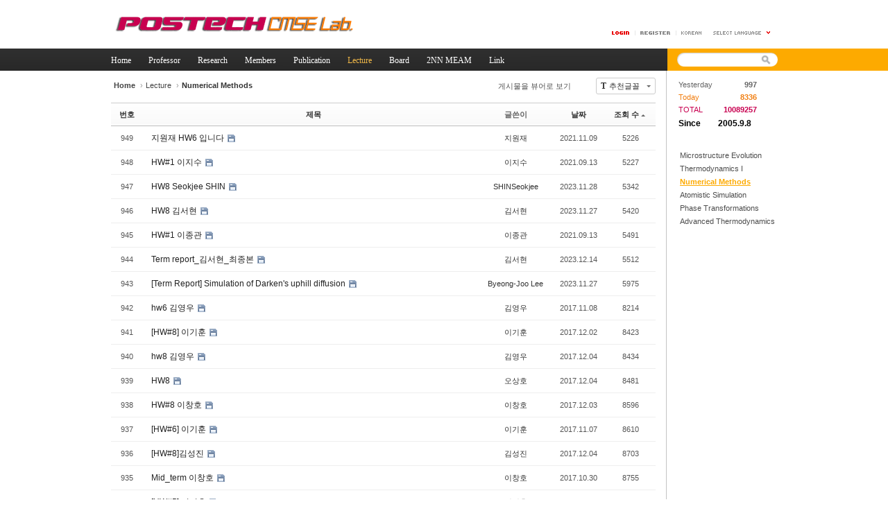

--- FILE ---
content_type: text/html; charset=UTF-8
request_url: https://cmse.postech.ac.kr/index.php?mid=lecture_numerical&page=9&sort_index=readed_count&order_type=asc
body_size: 46990
content:
<!DOCTYPE html>
<html lang="ko">
<head>
<!-- META -->
<meta charset="utf-8">
<meta name="generator" content="Rhymix">
<meta http-equiv="X-UA-Compatible" content="IE=edge">
<meta name="csrf-token" content="" />
<!-- TITLE -->
<title>cmse.postech.ac.kr - Numerical</title>
<!-- CSS -->
<link rel="stylesheet" href="/files/cache/assets/compiled/cc0b7fe2411e11dac9551e2976fdea8fc23f914e.rhymix.less.min.css?20201130172653" />
<link rel="stylesheet" href="/common/js/plugins/ui/jquery-ui.min.css?20200829234310" />
<link rel="stylesheet" href="/layouts/xe_official_v2_TmaKing/css/layout.css?20130219172952" />
<link rel="stylesheet" href="/layouts/xe_official_v2_TmaKing/css/layout@official.css?20210105153951" />
<link rel="stylesheet" href="/layouts/xe_official_v2_TmaKing/css/content.css?20140923145726" />
<link rel="stylesheet" href="/layouts/xe_official_v2_TmaKing/css/xgenesis.css?20130219172952" />
<link rel="stylesheet" href="/modules/board/skins/sketchbook5/css/board.css?20130220110530" />
<!--[if lt IE 9]><link rel="stylesheet" href="/modules/board/skins/sketchbook5/css/ie8.css?20130220110530" />
<![endif]-->
<!--[if IE 8]><link rel="stylesheet" href="/modules/board/skins/sketchbook5/css/ie8_wh.css" />
<![endif]-->
<link rel="stylesheet" href="/widgets/counter_status/skins/miznkiz_simple_counter/css/default.css?20110216201304" />
<!-- JS -->
<script src="/common/js/jquery-2.2.4.min.js?20200829234310"></script>
<script src="/files/cache/assets/minified/rhymix.min.js?20201130172653"></script>
<script src="/modules/board/tpl/js/board.js?20200829234310"></script>
<script src="/layouts/xe_official_v2_TmaKing/js/xgenesis.js?20130219172952"></script>
<script src="/layouts/xe_official_v2_TmaKing/js/chrome.js?20130219172952"></script>
<!-- RSS -->
<!-- ICONS AND OTHER LINKS -->
<link rel="shortcut icon" href="/files/attach/xeicon/favicon.ico?20130219214046" /><!-- OTHER HEADERS -->
<style type="text/css">
.bd,.bd input,.bd textarea,.bd select,.bd button,.bd table{font-family:'Segoe UI',Meiryo,'나눔고딕',NanumGothic,ng,'맑은 고딕','Malgun Gothic','돋움',Dotum,AppleGothic,sans-serif}
.bd em,.bd .color{color:#333333;}
.bd .shadow{text-shadow:1px 1px 1px ;}
.bd .bolder{color:#333333;text-shadow:2px 2px 4px ;}
.bd .bg_color{background-color:#333333;}
.bd .bg_f_color{background-color:#333333;background:-moz-linear-gradient(#FFF -50%,#333333 50%);background:-webkit-linear-gradient(#FFF -50%,#333333 50%);background:linear-gradient(to bottom,#FFF -50%,#333333 50%);}
.bd .border_color{border-color:#333333;}
.bd .bx_shadow{ -webkit-box-shadow:0 0 2px ;box-shadow:0 0 2px ;}
.viewer_with.on:before{background-color:#333333;box-shadow:0 0 2px #333333;}
#bd_zine.zine li:first-child,#bd_lst.common_notice tr:first-child td{margin-top:2px;border-top:1px solid #DDD}
</style>
<style type="text/css">
#bd_lst{margin-top:0}
#bd_lst .cate span,#bd_lst .author span,#bd_lst .last_post small{max-width:px}
</style><!-- COMMON JS VARIABLES -->
<script>
	var default_url = "https://cmse.postech.ac.kr/";
	var current_url = "https://cmse.postech.ac.kr/?mid=lecture_numerical&page=9&sort_index=readed_count&order_type=asc";
	var request_uri = "https://cmse.postech.ac.kr/";
	var current_lang = xe.current_lang = "ko";
	var current_mid = "lecture_numerical";
	var http_port = null;
	var https_port = null;
	var enforce_ssl = true;
	var cookies_ssl = false;
	var ssl_actions = [];
	var xeVid = null;
</script>
</head>
<!-- BODY START -->
<body class="ko">
<!-- PAGE CONTENT -->
<div id="xe" class="fixed orange">
	<div id="container" class="ce">
		<div id="header"> <a href="#content" class="skipToContent">Skip to content</a>
			<h1>
                                        <a href="/"><img src="https://cmse.postech.ac.kr/files/attach/images/3323/bd5bc2cd92f09636a0637dcd2066d119.png" class="iePngfix" alt="" /></a>
                            </h1>
			<hr />
			<ul class="account">
				<li class="log">
                                    <a href="#loginWindow" onclick="jQuery('#loginWindow').css('display','block');" accesskey="L"><img src="/layouts/xe_official_v2_TmaKing/img/buttonLogin.gif" width="25" height="5" alt="LOGIN" /></a>
                                </li>
                				<li class="register"><a href="/index.php?mid=lecture_numerical&amp;page=9&amp;sort_index=readed_count&amp;order_type=asc&amp;act=dispMemberSignUpForm"><span>Register</span></a></li>
                				<li class="language">
				<!-- class="language" | class="language open" -->
					<em class="ko"><span>한국어</span></em>
					<button type="button" class="sLanguage" onclick="jQuery('.language').toggleClass('open'); return false;"><span>Select Language</span></button>
					<ul class="languageList">
                        						<li class="en"><button type="button" onclick="doChangeLangType('en');return false;"><span>English</span></button></li>
                        						<li class="ja"><button type="button" onclick="doChangeLangType('ja');return false;"><span>日本語</span></button></li>
                        						<li class="zh-CN"><button type="button" onclick="doChangeLangType('zh-CN');return false;"><span>中文(中国)</span></button></li>
                        						<li class="zh-TW"><button type="button" onclick="doChangeLangType('zh-TW');return false;"><span>中文(臺灣)</span></button></li>
                        						<li class="fr"><button type="button" onclick="doChangeLangType('fr');return false;"><span>Français</span></button></li>
                        						<li class="de"><button type="button" onclick="doChangeLangType('de');return false;"><span>Deutsch</span></button></li>
                        						<li class="es"><button type="button" onclick="doChangeLangType('es');return false;"><span>Español</span></button></li>
                        					</ul>
				</li>
			</ul>
			<hr />
			<ul id="gnb" class="gnb">
                                                	                	                						<li class="black  
						">
							<a  href="/home"
								>
								<span>Home</span>
															</a>
						</li>
		                		                		                	                                	                	                						<li class="blue  
						">
							<a  href="/professor"
								>
								<span>Professor</span>
															</a>
						</li>
		                		                		                	                                	                	                						<li class="sky  
						">
							<a  href="/research"
								>
								<span>Research</span>
															</a>
						</li>
		                		                		                	                                	                	                						<li class="cyan  
						">
							<a  href="/members"
								>
								<span>Members</span>
															</a>
						</li>
		                		                		                	                                	                	                						<li class="purple  
						">
							<a  href="/publication"
								>
								<span>Publication</span>
															</a>
						</li>
		                		                		                	                                	                	                						<li class="orange selected 
						">
							<a rel="dropmenu6" href="/lecture"
								>
								<span>Lecture</span>
															</a>
						</li>
		                		                		                	                                	                	                						<li class="black  
						">
							<a rel="dropmenu7" href="/board"
								>
								<span>Board</span>
															</a>
						</li>
		                		                		                	                                	                	                						<li class="blue  
						">
							<a  href="/home_2nnmeam"
								>
								<span>2NN MEAM</span>
															</a>
						</li>
		                		                		                	                                	                	                						<li class="sky  
						">
							<a  href="/link"
								>
								<span>Link</span>
															</a>
						</li>
		                		                		                	                                	                	                                			</ul>
			<hr />
			            <!-- S: XE 검색 -->
			<form action="https://cmse.postech.ac.kr/" method="post" class="search"><input type="hidden" name="error_return_url" value="/index.php?mid=lecture_numerical&amp;page=9&amp;sort_index=readed_count&amp;order_type=asc" />
                <input type="hidden" name="vid" value="" />
                <input type="hidden" name="mid" value="lecture_numerical" />
                <input type="hidden" name="act" value="IS" />
                <input type="hidden" name="search_target" value="title_content" />
				<fieldset>
					<legend>검색</legend>
					<input name="is_keyword" type="text" title="Search" class="inputText" accesskey="S" />
					<input name="" type="image" src="/layouts/xe_official_v2_TmaKing/img/buttonSearch.gif" alt="Search" class="inputSearch" />
				</fieldset>
			</form>
            <!-- E: XE 검색 -->
            		</div>
		<hr />
		
		<div id="body">
			<div id="content">
                				<div id="googleAdsenseMainMenuDown">
									</div>
                <!--#JSPLUGIN:ui-->
<script type="text/javascript">//<![CDATA[
var lang_type = 'ko';
var default_style = 'list';
var bdBubble,lstViewer,loginNo,bdFiles_type,bdImg_opt,bdImg_link,rd_nav_side;
var loginLang = '로그인 하시겠습니까?';
var loginUrl = '/index.php?mid=lecture_numerical&page=9&sort_index=readed_count&order_type=asc&act=dispMemberLoginForm';
var loginNo = 1;
var bdImg_link = 0;
//]]></script><div></div><div id="bd" class="bd   hover_effect">
<div class="bd_hd clear">
	<div class="bd_bc fl">
	<a href="https://cmse.postech.ac.kr/"><strong>Home</strong></a>
		<span>&rsaquo;</span><a href="/lecture">Lecture</a>
		<span>&rsaquo;</span><a href="/lecture_numerical"><em>Numerical Methods</em></a>
			</div>	
	<div class="bd_font fr">
		<a class="select tg_btn2" href="#bd_font"><b>T</b><strong>추천글꼴</strong><span class="arrow down"></span></a>
		<div id="bd_font" class="tg_cnt2"><button type="button" class="tg_blur2"></button>
			<ul>
				<li class="ui_font on"><a href="#" title="나눔고딕 등의 여러글꼴을 섞어서 사용합니다">추천글꼴</a><em>✔</em></li>
				<li class="ng"><a href="#popup_menu_area">나눔고딕</a><em>✔</em></li>
				<li class="window_font"><a href="#">맑은고딕</a><em>✔</em></li>
				<li class="tahoma"><a href="#">돋움</a><em>✔</em></li>
			</ul><button type="button" class="tg_blur2"></button>
		</div>
	</div>	
	<div class="bd_set fr m_btn_wrp">
								<a id="viewer_with" class="viewer_with rd_viewer bubble" href="#" title="이 버튼을 활성화시키면, 목록에서 게시물 링크를 클릭 시 '뷰어로 보기'로 보게 됩니다."><em>✔</em> <strong>게시물을 뷰어로 보기</strong></a>																	</div>
	
	</div>
<div id="bd_lst_wrp">
<div class="tl_srch clear">
	
			
	</div>
<div class="cnb_n_list">
</div>

<table id="bd_lst" class="bd_lst bd_tb">
	<caption class="blind">List of Articles</caption>
	<thead class="bg_f_f9">
		
		<tr>
						<th scope="col" class="no"><span><a href="/index.php?mid=lecture_numerical&amp;page=9&amp;sort_index=readed_count&amp;order_type=desc" title="내림차순">번호</a></span></th>																																													<th scope="col" class="title"><span><a href="/index.php?mid=lecture_numerical&amp;page=9&amp;sort_index=title&amp;order_type=desc">제목</a></span></th>
																																										<th scope="col"><span>글쓴이</span></th>																																													<th scope="col"><span><a href="/index.php?mid=lecture_numerical&amp;page=9&amp;sort_index=regdate&amp;order_type=desc">날짜</a></span></th>																																													<th scope="col" class="m_no"><span><a href="/index.php?mid=lecture_numerical&amp;page=9&amp;sort_index=readed_count&amp;order_type=desc">조회 수<i class="arrow up"></i></a></span></th>														</tr>
	</thead>
	<tbody>
		
				
		<tr>
						<td class="no">
								949			</td>																																													<td class="title">
				
								<a href="/index.php?mid=lecture_numerical&amp;page=9&amp;sort_index=readed_count&amp;order_type=asc&amp;document_srl=142140" class="hx" data-viewer="/index.php?mid=lecture_numerical&amp;sort_index=readed_count&amp;order_type=asc&amp;document_srl=142140&amp;listStyle=viewer">
					지원재 HW6 입니다				</a>
																								<span class="extraimages"><img src="https://cmse.postech.ac.kr/modules/document/tpl/icons/default/file.gif" alt="file" title="file" style="margin-right:2px;" /></span>
							</td>
																																										<td class="author"><span><a href="#popup_menu_area" class="member_141499" onclick="return false">지원재</a></span></td>																																													<td class="time" title="02:45">2021.11.09</td>																																													<td class="m_no">5226</td>														</tr><tr>
						<td class="no">
								948			</td>																																													<td class="title">
				
								<a href="/index.php?mid=lecture_numerical&amp;page=9&amp;sort_index=readed_count&amp;order_type=asc&amp;document_srl=141500" class="hx" data-viewer="/index.php?mid=lecture_numerical&amp;sort_index=readed_count&amp;order_type=asc&amp;document_srl=141500&amp;listStyle=viewer">
					HW#1 이지수				</a>
																								<span class="extraimages"><img src="https://cmse.postech.ac.kr/modules/document/tpl/icons/default/file.gif" alt="file" title="file" style="margin-right:2px;" /></span>
							</td>
																																										<td class="author"><span><a href="#popup_menu_area" class="member_141498" onclick="return false">이지수</a></span></td>																																													<td class="time" title="20:36">2021.09.13</td>																																													<td class="m_no">5227</td>														</tr><tr>
						<td class="no">
								947			</td>																																													<td class="title">
				
								<a href="/index.php?mid=lecture_numerical&amp;page=9&amp;sort_index=readed_count&amp;order_type=asc&amp;document_srl=145276" class="hx" data-viewer="/index.php?mid=lecture_numerical&amp;sort_index=readed_count&amp;order_type=asc&amp;document_srl=145276&amp;listStyle=viewer">
					HW8 Seokjee SHIN				</a>
																								<span class="extraimages"><img src="https://cmse.postech.ac.kr/modules/document/tpl/icons/default/file.gif" alt="file" title="file" style="margin-right:2px;" /></span>
							</td>
																																										<td class="author"><span><a href="#popup_menu_area" class="member_144651" onclick="return false">SHINSeokjee</a></span></td>																																													<td class="time" title="09:15">2023.11.28</td>																																													<td class="m_no">5342</td>														</tr><tr>
						<td class="no">
								946			</td>																																													<td class="title">
				
								<a href="/index.php?mid=lecture_numerical&amp;page=9&amp;sort_index=readed_count&amp;order_type=asc&amp;document_srl=145268" class="hx" data-viewer="/index.php?mid=lecture_numerical&amp;sort_index=readed_count&amp;order_type=asc&amp;document_srl=145268&amp;listStyle=viewer">
					HW8 김서현				</a>
																								<span class="extraimages"><img src="https://cmse.postech.ac.kr/modules/document/tpl/icons/default/file.gif" alt="file" title="file" style="margin-right:2px;" /></span>
							</td>
																																										<td class="author"><span><a href="#popup_menu_area" class="member_144650" onclick="return false">김서현</a></span></td>																																													<td class="time" title="02:17">2023.11.27</td>																																													<td class="m_no">5420</td>														</tr><tr>
						<td class="no">
								945			</td>																																													<td class="title">
				
								<a href="/index.php?mid=lecture_numerical&amp;page=9&amp;sort_index=readed_count&amp;order_type=asc&amp;document_srl=141494" class="hx" data-viewer="/index.php?mid=lecture_numerical&amp;sort_index=readed_count&amp;order_type=asc&amp;document_srl=141494&amp;listStyle=viewer">
					HW#1 이종관				</a>
																								<span class="extraimages"><img src="https://cmse.postech.ac.kr/modules/document/tpl/icons/default/file.gif" alt="file" title="file" style="margin-right:2px;" /></span>
							</td>
																																										<td class="author"><span><a href="#popup_menu_area" class="member_138980" onclick="return false">이종관</a></span></td>																																													<td class="time" title="16:56">2021.09.13</td>																																													<td class="m_no">5491</td>														</tr><tr>
						<td class="no">
								944			</td>																																													<td class="title">
				
								<a href="/index.php?mid=lecture_numerical&amp;page=9&amp;sort_index=readed_count&amp;order_type=asc&amp;document_srl=145416" class="hx" data-viewer="/index.php?mid=lecture_numerical&amp;sort_index=readed_count&amp;order_type=asc&amp;document_srl=145416&amp;listStyle=viewer">
					Term report_김서현_최종본				</a>
																								<span class="extraimages"><img src="https://cmse.postech.ac.kr/modules/document/tpl/icons/default/file.gif" alt="file" title="file" style="margin-right:2px;" /></span>
							</td>
																																										<td class="author"><span><a href="#popup_menu_area" class="member_144650" onclick="return false">김서현</a></span></td>																																													<td class="time" title="02:01">2023.12.14</td>																																													<td class="m_no">5512</td>														</tr><tr>
						<td class="no">
								943			</td>																																													<td class="title">
				
								<a href="/index.php?mid=lecture_numerical&amp;page=9&amp;sort_index=readed_count&amp;order_type=asc&amp;document_srl=145272" class="hx" data-viewer="/index.php?mid=lecture_numerical&amp;sort_index=readed_count&amp;order_type=asc&amp;document_srl=145272&amp;listStyle=viewer">
					[Term Report] Simulation of Darken&#039;s uphill diffusion				</a>
																								<span class="extraimages"><img src="https://cmse.postech.ac.kr/modules/document/tpl/icons/default/file.gif" alt="file" title="file" style="margin-right:2px;" /></span>
							</td>
																																										<td class="author"><span><a href="#popup_menu_area" class="member_112" onclick="return false">Byeong-Joo Lee</a></span></td>																																													<td class="time" title="18:46">2023.11.27</td>																																													<td class="m_no">5975</td>														</tr><tr>
						<td class="no">
								942			</td>																																													<td class="title">
				
								<a href="/index.php?mid=lecture_numerical&amp;page=9&amp;sort_index=readed_count&amp;order_type=asc&amp;document_srl=138561" class="hx" data-viewer="/index.php?mid=lecture_numerical&amp;sort_index=readed_count&amp;order_type=asc&amp;document_srl=138561&amp;listStyle=viewer">
					hw6 김영우				</a>
																								<span class="extraimages"><img src="https://cmse.postech.ac.kr/modules/document/tpl/icons/default/file.gif" alt="file" title="file" style="margin-right:2px;" /></span>
							</td>
																																										<td class="author"><span><a href="#popup_menu_area" class="member_138064" onclick="return false">김영우</a></span></td>																																													<td class="time" title="03:54">2017.11.08</td>																																													<td class="m_no">8214</td>														</tr><tr>
						<td class="no">
								941			</td>																																													<td class="title">
				
								<a href="/index.php?mid=lecture_numerical&amp;page=9&amp;sort_index=readed_count&amp;order_type=asc&amp;document_srl=138774" class="hx" data-viewer="/index.php?mid=lecture_numerical&amp;sort_index=readed_count&amp;order_type=asc&amp;document_srl=138774&amp;listStyle=viewer">
					[HW#8] 이기훈				</a>
																								<span class="extraimages"><img src="https://cmse.postech.ac.kr/modules/document/tpl/icons/default/file.gif" alt="file" title="file" style="margin-right:2px;" /></span>
							</td>
																																										<td class="author"><span><a href="#popup_menu_area" class="member_138045" onclick="return false">이기훈</a></span></td>																																													<td class="time" title="17:58">2017.12.02</td>																																													<td class="m_no">8423</td>														</tr><tr>
						<td class="no">
								940			</td>																																													<td class="title">
				
								<a href="/index.php?mid=lecture_numerical&amp;page=9&amp;sort_index=readed_count&amp;order_type=asc&amp;document_srl=138786" class="hx" data-viewer="/index.php?mid=lecture_numerical&amp;sort_index=readed_count&amp;order_type=asc&amp;document_srl=138786&amp;listStyle=viewer">
					hw8 김영우				</a>
																								<span class="extraimages"><img src="https://cmse.postech.ac.kr/modules/document/tpl/icons/default/file.gif" alt="file" title="file" style="margin-right:2px;" /></span>
							</td>
																																										<td class="author"><span><a href="#popup_menu_area" class="member_138064" onclick="return false">김영우</a></span></td>																																													<td class="time" title="12:43">2017.12.04</td>																																													<td class="m_no">8434</td>														</tr><tr>
						<td class="no">
								939			</td>																																													<td class="title">
				
								<a href="/index.php?mid=lecture_numerical&amp;page=9&amp;sort_index=readed_count&amp;order_type=asc&amp;document_srl=138782" class="hx" data-viewer="/index.php?mid=lecture_numerical&amp;sort_index=readed_count&amp;order_type=asc&amp;document_srl=138782&amp;listStyle=viewer">
					HW8				</a>
																								<span class="extraimages"><img src="https://cmse.postech.ac.kr/modules/document/tpl/icons/default/file.gif" alt="file" title="file" style="margin-right:2px;" /></span>
							</td>
																																										<td class="author"><span><a href="#popup_menu_area" class="member_138030" onclick="return false">오상호</a></span></td>																																													<td class="time" title="06:01">2017.12.04</td>																																													<td class="m_no">8481</td>														</tr><tr>
						<td class="no">
								938			</td>																																													<td class="title">
				
								<a href="/index.php?mid=lecture_numerical&amp;page=9&amp;sort_index=readed_count&amp;order_type=asc&amp;document_srl=138778" class="hx" data-viewer="/index.php?mid=lecture_numerical&amp;sort_index=readed_count&amp;order_type=asc&amp;document_srl=138778&amp;listStyle=viewer">
					HW#8 이창호				</a>
																								<span class="extraimages"><img src="https://cmse.postech.ac.kr/modules/document/tpl/icons/default/file.gif" alt="file" title="file" style="margin-right:2px;" /></span>
							</td>
																																										<td class="author"><span><a href="#popup_menu_area" class="member_134664" onclick="return false">이창호</a></span></td>																																													<td class="time" title="23:38">2017.12.03</td>																																													<td class="m_no">8596</td>														</tr><tr>
						<td class="no">
								937			</td>																																													<td class="title">
				
								<a href="/index.php?mid=lecture_numerical&amp;page=9&amp;sort_index=readed_count&amp;order_type=asc&amp;document_srl=138557" class="hx" data-viewer="/index.php?mid=lecture_numerical&amp;sort_index=readed_count&amp;order_type=asc&amp;document_srl=138557&amp;listStyle=viewer">
					[HW#6] 이기훈				</a>
																								<span class="extraimages"><img src="https://cmse.postech.ac.kr/modules/document/tpl/icons/default/file.gif" alt="file" title="file" style="margin-right:2px;" /></span>
							</td>
																																										<td class="author"><span><a href="#popup_menu_area" class="member_138045" onclick="return false">이기훈</a></span></td>																																													<td class="time" title="22:49">2017.11.07</td>																																													<td class="m_no">8610</td>														</tr><tr>
						<td class="no">
								936			</td>																																													<td class="title">
				
								<a href="/index.php?mid=lecture_numerical&amp;page=9&amp;sort_index=readed_count&amp;order_type=asc&amp;document_srl=138790" class="hx" data-viewer="/index.php?mid=lecture_numerical&amp;sort_index=readed_count&amp;order_type=asc&amp;document_srl=138790&amp;listStyle=viewer">
					[HW#8]김성진				</a>
																								<span class="extraimages"><img src="https://cmse.postech.ac.kr/modules/document/tpl/icons/default/file.gif" alt="file" title="file" style="margin-right:2px;" /></span>
							</td>
																																										<td class="author"><span><a href="#popup_menu_area" class="member_134990" onclick="return false">김성진</a></span></td>																																													<td class="time" title="13:36">2017.12.04</td>																																													<td class="m_no">8703</td>														</tr><tr>
						<td class="no">
								935			</td>																																													<td class="title">
				
								<a href="/index.php?mid=lecture_numerical&amp;page=9&amp;sort_index=readed_count&amp;order_type=asc&amp;document_srl=138396" class="hx" data-viewer="/index.php?mid=lecture_numerical&amp;sort_index=readed_count&amp;order_type=asc&amp;document_srl=138396&amp;listStyle=viewer">
					Mid_term 이창호				</a>
																								<span class="extraimages"><img src="https://cmse.postech.ac.kr/modules/document/tpl/icons/default/file.gif" alt="file" title="file" style="margin-right:2px;" /></span>
							</td>
																																										<td class="author"><span><a href="#popup_menu_area" class="member_134664" onclick="return false">이창호</a></span></td>																																													<td class="time" title="05:57">2017.10.30</td>																																													<td class="m_no">8755</td>														</tr><tr>
						<td class="no">
								934			</td>																																													<td class="title">
				
								<a href="/index.php?mid=lecture_numerical&amp;page=9&amp;sort_index=readed_count&amp;order_type=asc&amp;document_srl=138362" class="hx" data-viewer="/index.php?mid=lecture_numerical&amp;sort_index=readed_count&amp;order_type=asc&amp;document_srl=138362&amp;listStyle=viewer">
					[HW#5] 이기훈				</a>
																								<span class="extraimages"><img src="https://cmse.postech.ac.kr/modules/document/tpl/icons/default/file.gif" alt="file" title="file" style="margin-right:2px;" /></span>
							</td>
																																										<td class="author"><span><a href="#popup_menu_area" class="member_138045" onclick="return false">이기훈</a></span></td>																																													<td class="time" title="12:08">2017.10.23</td>																																													<td class="m_no">8853</td>														</tr><tr>
						<td class="no">
								933			</td>																																													<td class="title">
				
								<a href="/index.php?mid=lecture_numerical&amp;page=9&amp;sort_index=readed_count&amp;order_type=asc&amp;document_srl=138342" class="hx" data-viewer="/index.php?mid=lecture_numerical&amp;sort_index=readed_count&amp;order_type=asc&amp;document_srl=138342&amp;listStyle=viewer">
					[HW#5]김성진				</a>
																								<span class="extraimages"><img src="https://cmse.postech.ac.kr/modules/document/tpl/icons/default/file.gif" alt="file" title="file" style="margin-right:2px;" /></span>
							</td>
																																										<td class="author"><span><a href="#popup_menu_area" class="member_134990" onclick="return false">김성진</a></span></td>																																													<td class="time" title="04:05">2017.10.23</td>																																													<td class="m_no">8993</td>														</tr><tr>
						<td class="no">
								932			</td>																																													<td class="title">
				
								<a href="/index.php?mid=lecture_numerical&amp;page=9&amp;sort_index=readed_count&amp;order_type=asc&amp;document_srl=138400" class="hx" data-viewer="/index.php?mid=lecture_numerical&amp;sort_index=readed_count&amp;order_type=asc&amp;document_srl=138400&amp;listStyle=viewer">
					mid 김영우				</a>
																								<span class="extraimages"><img src="https://cmse.postech.ac.kr/modules/document/tpl/icons/default/file.gif" alt="file" title="file" style="margin-right:2px;" /></span>
							</td>
																																										<td class="author"><span><a href="#popup_menu_area" class="member_138064" onclick="return false">김영우</a></span></td>																																													<td class="time" title="07:05">2017.10.30</td>																																													<td class="m_no">9015</td>														</tr><tr>
						<td class="no">
								931			</td>																																													<td class="title">
				
								<a href="/index.php?mid=lecture_numerical&amp;page=9&amp;sort_index=readed_count&amp;order_type=asc&amp;document_srl=138404" class="hx" data-viewer="/index.php?mid=lecture_numerical&amp;sort_index=readed_count&amp;order_type=asc&amp;document_srl=138404&amp;listStyle=viewer">
					[Midterm]김성진				</a>
																								<span class="extraimages"><img src="https://cmse.postech.ac.kr/modules/document/tpl/icons/default/file.gif" alt="file" title="file" style="margin-right:2px;" /></span>
							</td>
																																										<td class="author"><span><a href="#popup_menu_area" class="member_134990" onclick="return false">김성진</a></span></td>																																													<td class="time" title="09:17">2017.10.30</td>																																													<td class="m_no">9082</td>														</tr><tr>
						<td class="no">
								930			</td>																																													<td class="title">
				
								<a href="/index.php?mid=lecture_numerical&amp;page=9&amp;sort_index=readed_count&amp;order_type=asc&amp;document_srl=138655" class="hx" data-viewer="/index.php?mid=lecture_numerical&amp;sort_index=readed_count&amp;order_type=asc&amp;document_srl=138655&amp;listStyle=viewer">
					[Multi-component Diffusion]				</a>
																								<span class="extraimages"><img src="https://cmse.postech.ac.kr/modules/document/tpl/icons/default/file.gif" alt="file" title="file" style="margin-right:2px;" /></span>
							</td>
																																										<td class="author"><span><a href="#popup_menu_area" class="member_112" onclick="return false">Byeong-Joo Lee</a></span></td>																																													<td class="time" title="13:42">2017.11.15</td>																																													<td class="m_no">9118</td>														</tr>	</tbody>
</table><div class="btm_mn clear">
	
		<div class="fl">
				
		<form action="https://cmse.postech.ac.kr/" method="get" onsubmit="return procFilter(this, search)" id="bd_srch_btm" ><input type="hidden" name="act" value="" />
			<input type="hidden" name="vid" value="" />
			<input type="hidden" name="mid" value="lecture_numerical" />
			<input type="hidden" name="category" value="" />
			<span class="btn_img itx_wrp">
				<button type="submit" onclick="xGetElementById('bd_srch_btm').submit();return false" class="ico_16px search">Search</button>
				<label for="bd_srch_btm_itx">검색</label>
				<input type="text" name="search_keyword" id="bd_srch_btm_itx" class="srch_itx" value="" />
			</span>
			<span class="btn_area">
				<span class="btn_img select">
					<select name="search_target">
						<option value="title_content">제목+내용</option><option value="title">제목</option><option value="content">내용</option><option value="comment">댓글</option><option value="user_name">이름</option><option value="nick_name">닉네임</option><option value="user_id">아이디</option><option value="tag">태그</option>					</select>
				</span>
							</span>
		</form>	</div>
	<div class="fr">
		<a class="btn_img m_no" href="/index.php?mid=lecture_numerical&amp;page=9&amp;sort_index=readed_count&amp;order_type=asc&amp;act=dispBoardTagList"><i class="ico_16px tag"></i> 태그</a>		<a class="btn_img" href="/index.php?mid=lecture_numerical&amp;page=9&amp;sort_index=readed_count&amp;order_type=asc&amp;act=dispBoardWrite"><i class="ico_16px write"></i> 쓰기</a>			</div>
</div><form action="./" method="get" class="bd_pg clear"><input type="hidden" name="error_return_url" value="/index.php?mid=lecture_numerical&amp;page=9&amp;sort_index=readed_count&amp;order_type=asc" /><input type="hidden" name="act" value="" />
	<fieldset>
	<legend class="blind">Board Pagination</legend>
	<input type="hidden" name="vid" value="" />
	<input type="hidden" name="mid" value="lecture_numerical" />
	<input type="hidden" name="category" value="" />
	<input type="hidden" name="search_keyword" value="" />
	<input type="hidden" name="search_target" value="" />
	<input type="hidden" name="listStyle" value="list" />
			<a href="/index.php?mid=lecture_numerical&amp;page=8&amp;sort_index=readed_count&amp;order_type=asc" class="direction">‹ Prev</a>		<a class="frst_last bubble" href="/index.php?mid=lecture_numerical&amp;sort_index=readed_count&amp;order_type=asc" title="첫 페이지">1</a>
	<span class="bubble"><a href="#go_page" class="tg_btn2" title="go_page">...</a></span>			 
		<a href="/index.php?mid=lecture_numerical&amp;page=4&amp;sort_index=readed_count&amp;order_type=asc">4</a>			 
		<a href="/index.php?mid=lecture_numerical&amp;page=5&amp;sort_index=readed_count&amp;order_type=asc">5</a>			 
		<a href="/index.php?mid=lecture_numerical&amp;page=6&amp;sort_index=readed_count&amp;order_type=asc">6</a>			 
		<a href="/index.php?mid=lecture_numerical&amp;page=7&amp;sort_index=readed_count&amp;order_type=asc">7</a>			 
		<a href="/index.php?mid=lecture_numerical&amp;page=8&amp;sort_index=readed_count&amp;order_type=asc">8</a>			<strong class="this">9</strong> 
					 
		<a href="/index.php?mid=lecture_numerical&amp;page=10&amp;sort_index=readed_count&amp;order_type=asc">10</a>			 
		<a href="/index.php?mid=lecture_numerical&amp;page=11&amp;sort_index=readed_count&amp;order_type=asc">11</a>			 
		<a href="/index.php?mid=lecture_numerical&amp;page=12&amp;sort_index=readed_count&amp;order_type=asc">12</a>			 
		<a href="/index.php?mid=lecture_numerical&amp;page=13&amp;sort_index=readed_count&amp;order_type=asc">13</a>		<span class="bubble"><a href="#go_page" class="tg_btn2" title="페이지 직접 이동">...</a></span>	<a class="frst_last bubble" href="/index.php?mid=lecture_numerical&amp;page=56&amp;sort_index=readed_count&amp;order_type=asc" title="끝 페이지">56</a>	<a href="/index.php?mid=lecture_numerical&amp;page=10&amp;sort_index=readed_count&amp;order_type=asc" class="direction">Next ›</a>		<div id="go_page" class="tg_cnt2 wrp">
		<button type="button" class="tg_blur2"></button>
		<input type="text" name="page" class="itx" /> / 56 <button type="submit" class="btn">GO</button>
		<span class="edge"></span>
		<i class="ie8_only bl"></i><i class="ie8_only br"></i>
		<button type="button" class="tg_blur2"></button>
	</div>
	</fieldset>
</form>
</div>		<div id="install_ng2">
		<button type="button" class="tg_blur2"></button><button class="tg_close2">X</button>
		<h3>나눔글꼴 설치 안내</h3><br />
		<h4>이 PC에는 <b>나눔글꼴</b>이 설치되어 있지 않습니다.</h4>
		<p>이 사이트를 <b>나눔글꼴</b>로 보기 위해서는<br /><b>나눔글꼴</b>을 설치해야 합니다.</p>
		<a class="do btn_img" href="http://hangeul.naver.com" target="_blank"><span class="tx_ico_chk">✔</span> 설치</a>
		<a class="btn_img no close" href="#">취소</a>
		<button type="button" class="tg_blur2"></button>
	</div>	<p class="blind">Designed by sketchbooks.co.kr / sketchbook5 board skin</p>
</div>
<div class="fontcheckWrp">
	<div class="blind">
		<p id="fontcheck_ng3" style="font-family:'나눔고딕',NanumGothic,monospace,Verdana !important">Sketchbook5, 스케치북5</p>
		<p id="fontcheck_ng4" style="font-family:monospace,Verdana !important">Sketchbook5, 스케치북5</p>
	</div>	<div class="blind">
		<p id="fontcheck_np1" style="font-family:'나눔손글씨 펜','Nanum Pen Script',np,monospace,Verdana !important">Sketchbook5, 스케치북5</p>
		<p id="fontcheck_np2" style="font-family:monospace,Verdana !important">Sketchbook5, 스케치북5</p>
	</div> 
</div>			</div>
            			<hr />
			<div class="extension e1">
				<div class="lnb">
					<div id="googleAdsenseSubMenuUp">
						<div class="xe-widget-wrapper " style=""><div style="*zoom:1;padding:0px 0px 0px 0px !important;"><div class="miznkiz_simple_counter">
    <div class="miznkiz_simple_layout">
        <div class="counter_page">
            <table>
		<tr>
                    <td><span class="yesterday">Yesterday</span></td>
                    <td width="60" align="right"><span class="yesterday"><strong>997</strong></span></td>
                </tr>
                <tr>
                    <td><span class="today">Today</span></td>
                    <td width="60" align="right"><span class="today"><strong>8336</strong></span></td>
                </tr>
                <tr>
                    <td><span class="total">TOTAL</span></td>
                    <td width="60" align="right"><span class="total"><strong>10089257</strong></span></td>
                </tr>
            </table>
            <table>
                <tr>
                    <td width="53"><strong>Since</strong></td>
                    <td align="right"><strong>2005.9.8</strong></td>
                </tr>
            </table>
        </div>
    </div>
</div></div></div>					</div>
					                                                                                                                                                                                                                                                                                                                                            <ul>
                                                        <li ><a href="/lecture_micro" >Microstructure Evolution</a></li>
                                                    <li ><a href="/lecture_thermo" >Thermodynamics I</a></li>
                                                    <li class="active"><a href="/lecture_numerical" >Numerical Methods</a></li>
                                                    <li ><a href="/lecture_atomistic" >Atomistic Simulation</a></li>
                                                    <li ><a href="/lecture_phase" >Phase Transformations</a></li>
                                                    <li ><a href="/lecture_advthermo" >Advanced Thermodynamics</a></li>
                                                </ul>
                                                                                                                                                                                                                                        <div id="googleAdsenseSubMenuDown">
											</div>
					<div id="whos_dot_amung_dot_us">
					
					</div>
				</div>
                                                                                                                                <div id="googleAdsenseBannerDown">
									</div>
			</div>
            		</div>
				<hr />
		<div id="footer" class="noFamilySite">
			            <div id="footerMenu">
                                            </div>
            
					</div>
	</div>
</div>
                <!-- loginWindow -->
    <div id="loginWindow" class="loginWindow">
    <!-- class="loginWindow" | class="loginWindow open" -->
        <span class="modalWindow"></span>
        <div id="loginLayer" class="loginLayer loginTypeA">
        <!-- class="loginLayer loginTypeA" | class="loginLayer loginTypeB" -->
            <button type="button" class="close" onclick="document.getElementById('loginWindow').style.display='none'" accesskey="X"><span>Close Login Layer</span></button>
            <form action="" method="post" class="typeA" id="commonLogin" onsubmit="return procFilter(this, login)"><input type="hidden" name="error_return_url" value="/index.php?mid=lecture_numerical&amp;page=9&amp;sort_index=readed_count&amp;order_type=asc" /><input type="hidden" name="act" value="" /><input type="hidden" name="mid" value="lecture_numerical" /><input type="hidden" name="vid" value="" />
                <fieldset>
                    <legend>XE Login</legend>
                    <dl>
                        <dt><label for="uid">아이디</label></dt>
                        <dd><input name="user_id" type="text" class="inputText" id="uid" /></dd>
                        <dt><label for="upw">비밀번호</label></dt>
                        <dd><input name="password" type="password" class="inputText" id="upw" /></dd>
                    </dl>
                    <p class="keep"><input name="keep_signed" type="checkbox" id="keepA" value="Y" class="inputCheck" onclick="if(this.checked) return confirm('브라우저를 닫더라도 로그인이 계속 유지될 수 있습니다.\n\n로그인 유지 기능을 사용할 경우 다음 접속부터는 로그인할 필요가 없습니다.\n\n단, PC방, 학교, 도서관 등 공공장소에서 이용 시 개인정보가 유출될 수 있으니 꼭 로그아웃을 해주세요.');"/><label for="keepA">로그인 유지</label></p>
                    <span class="loginButton"><input name="" type="submit" value="로그인" /></span>
                </fieldset>
            </form>
                        <ul class="help">
                <!--<li class="join"><a href="/index.php?mid=lecture_numerical&amp;page=9&amp;sort_index=readed_count&amp;order_type=asc&amp;act=dispMemberSignUpForm">회원가입</a></li>-->
                <li class="find"><a href="/index.php?mid=lecture_numerical&amp;page=9&amp;sort_index=readed_count&amp;order_type=asc&amp;act=dispMemberFindAccount">ID/PW 찾기</a></li>
                <li class="find"><a href="/index.php?mid=lecture_numerical&amp;page=9&amp;sort_index=readed_count&amp;order_type=asc&amp;act=dispMemberResendAuthMail">인증메일 재발송</a></li>
                            </ul>
            <button type="button" class="close" onclick="document.getElementById('loginWindow').style.display='none'" accesskey="X"><span>Close Login Layer</span></button>
        </div>
    </div>
    <!-- /loginWindow -->
<!-- dropdown sub_menu -->
													<!-- 권한이 없는 것을 제외한 메뉴 수 구하기 -->
																																																																								<div id="dropmenu6" class="dropmenudiv" >
			<div class="boxBorder">
				<ul>
															<!-- 권한이 없는 것을 제외한 메뉴가 아닐 경우에만 출력 -->
										<li ><a href="/lecture_micro" >Microstructure Evolution</a></li>
																				<!-- 권한이 없는 것을 제외한 메뉴가 아닐 경우에만 출력 -->
										<li ><a href="/lecture_thermo" >Thermodynamics I</a></li>
																				<!-- 권한이 없는 것을 제외한 메뉴가 아닐 경우에만 출력 -->
										<li ><a href="/lecture_numerical" >Numerical Methods</a></li>
																				<!-- 권한이 없는 것을 제외한 메뉴가 아닐 경우에만 출력 -->
										<li ><a href="/lecture_atomistic" >Atomistic Simulation</a></li>
																				<!-- 권한이 없는 것을 제외한 메뉴가 아닐 경우에만 출력 -->
										<li ><a href="/lecture_phase" >Phase Transformations</a></li>
																				<!-- 권한이 없는 것을 제외한 메뉴가 아닐 경우에만 출력 -->
										<li class="last"><a href="/lecture_advthermo" >Advanced Thermodynamics</a></li>
																			</ul>
			</div>
		</div>
					<!-- 권한이 없는 것을 제외한 메뉴 수 구하기 -->
																																																		<div id="dropmenu7" class="dropmenudiv" >
			<div class="boxBorder">
				<ul>
															<!-- 권한이 없는 것을 제외한 메뉴가 아닐 경우에만 출력 -->
										<li ><a href="/notice" >Notice</a></li>
																				<!-- 권한이 없는 것을 제외한 메뉴가 아닐 경우에만 출력 -->
										<li ><a href="/bulletin" >Bulletin Board</a></li>
																				<!-- 권한이 없는 것을 제외한 메뉴가 아닐 경우에만 출력 -->
										<li ><a href="/gallery" >Gallery</a></li>
																				<!-- 권한이 없는 것을 제외한 메뉴가 아닐 경우에만 출력 -->
										<li class="last"><a href="/guestbook" >Guestbook</a></li>
																			</ul>
			</div>
		</div>
								<script type="text/javascript">cssdropdown.startchrome("gnb")</script>
<!-- ETC -->
<div id="rhymix_waiting" class="wfsr" data-message="서버에 요청 중입니다. 잠시만 기다려 주십시오..."></div><div id="rhymix_alert"></div>
<div id="rhymix_debug_panel"></div>
<div id="rhymix_debug_button"></div>
<!-- BODY JS -->
<script src="/files/cache/js_filter_compiled/d046d1841b9c79c545b82d3be892699d.ko.compiled.js?20201130173128"></script>
<script src="/files/cache/js_filter_compiled/1bdc15d63816408b99f674eb6a6ffcea.ko.compiled.js?20201130173128"></script>
<script src="/files/cache/js_filter_compiled/9b007ee9f2af763bb3d35e4fb16498e9.ko.compiled.js?20201130173128"></script>
<script src="/addons/autolink/autolink.js?20200829234310"></script>
<script src="/common/js/plugins/ui/jquery-ui.min.js?20200829234310"></script>
<script src="/common/js/plugins/ui/rx_datepicker.js?20200829234310"></script>
<script src="/modules/board/skins/sketchbook5/js/board.js?20130220110530"></script>
<script src="/files/cache/js_filter_compiled/65497d94928bf273c097ab455e6046e9.ko.compiled.js?20201130172749"></script>
</body>
</html>
